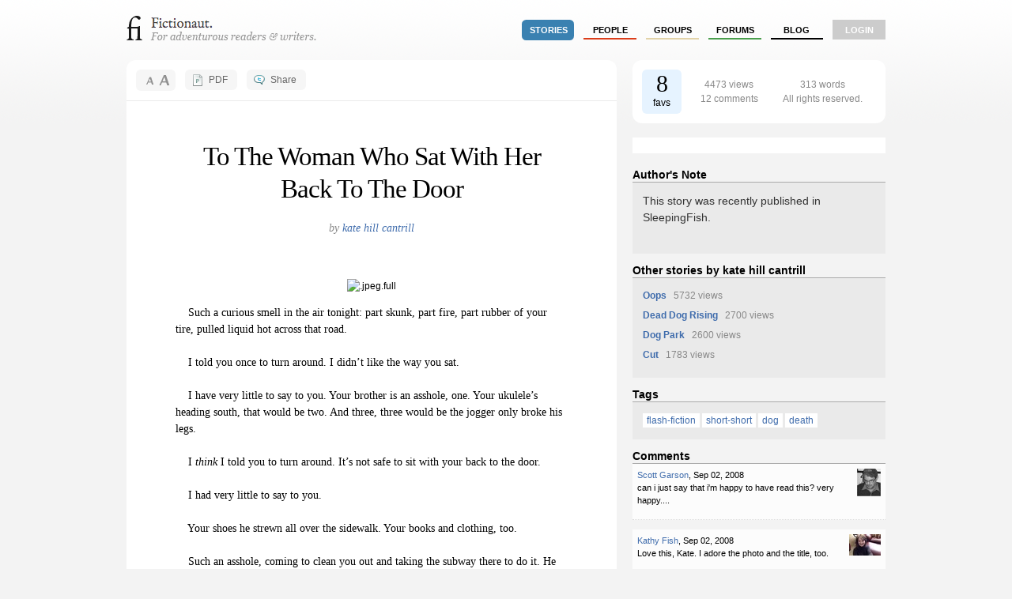

--- FILE ---
content_type: text/html; charset=utf-8
request_url: http://fictionaut.com/stories/kate-hill-cantrill/to-the-woman-who-sat-with-her-back-to-the-door
body_size: 4531
content:
<!DOCTYPE html>
<html lang='en' xml:lang='en' xmlns='http://www.w3.org/1999/xhtml'>
<head>
<title>"To The Woman Who Sat With Her Back To The Door" by kate hill cantrill &mdash; Fictionaut</title>
<meta content='text/html; charset=utf-8' http-equiv='Content-Type'>
<script src="http://ajax.googleapis.com/ajax/libs/jquery/1.5.1/jquery.min.js" type="text/javascript"></script>
<script src="/javascripts/all.js?1354054149" type="text/javascript"></script>
<link href="/stylesheets/blueprint/screen.css?1354054149" media="screen" rel="stylesheet" type="text/css" />
<link href="/stylesheets/all.css?1354054247" media="screen" rel="stylesheet" type="text/css" />
<style media='screen' type='text/css'></style>

<meta content="authenticity_token" name="csrf-param" />
<meta content="E5ToIYEWJti05VNl6jECAB8EgsGMqaUz3sKZ1TbHy84=" name="csrf-token" />
<script>
  //<![CDATA[
    $(document).ready(function() {
      
      
    });
  //]]>
</script>

<script src='/javascripts/dw_sizerdx.js' type='text/javascript'></script>
<meta content='"To The Woman Who Sat With Her Back To The Door" by kate hill cantrill' name='title'>
<meta content='Such a curious smell in the air tonight: part skunk, part fire, part rubber of your tire, pulled liquid hot across that road. ' name='description'>

<script>
  //<![CDATA[
    var _gaq = _gaq || [];
    _gaq.push(['_setAccount', 'UA-4670454-1']);
    _gaq.push(['_trackPageview']);
    
    (function() {
      var ga = document.createElement('script'); ga.type = 'text/javascript'; ga.async = true;
      ga.src = ('https:' == document.location.protocol ? 'https://ssl' : 'http://www') + '.google-analytics.com/ga.js';
      var s = document.getElementsByTagName('script')[0]; s.parentNode.insertBefore(ga, s);
    })();
  //]]>
</script>
</head>

<body class='stories show'>
<div class='center jGrowl' id='growl_section'></div>
<div id='everything'>
<div id='top'>
<a href='/' id='logo'>
<img alt="Fictionaut" height="31" src="/images/logo-oneline.gif?1354054149" width="240" />
</a>
<div id='nav'>
<ul>
<li><a href="/stories/sort?by=recommended" class="stories section">stories</a></li>
<li><a href="/users/sort?by=newest" class="users">people</a></li>
<li><a href="/groups" class="groups">groups</a></li>
<li><a href="/forums" class="forums">forums</a></li>
<li><a href="/blog" class="blog">Blog</a></li>
<li class='last'><a href="/login" class="login">login</a></li>
</ul>
</div>
<div id='messages'>

</div>
<div class='clear'></div>
</div>

<div id='container'>

<div id='left'>
<div id='story-header'>
<div class='round05 header-button' id='fontResizer'>
<div id='larger' onclick='dw_fontSizerDX.adjust(.25)'></div>
<div id='smaller' onclick='dw_fontSizerDX.adjust(-.25)'></div>
</div>
<div class='header-button' id='printButton'>
<a href="/stories/kate-hill-cantrill/to-the-woman-who-sat-with-her-back-to-the-door.pdf" class="round05">PDF</a>
</div>
<div class='header-button' id='shareButton'>
<a href="/stories/kate-hill-cantrill/to-the-woman-who-sat-with-her-back-to-the-door/share" class="round05" rel="facebox">Share</a>
</div>
<div class='clear'></div>
</div>
<div id='innerLeft'>
<div id='storytext'>
<script>
  //<![CDATA[
    // setDefaults arguments: size unit, default size, minimum, maximum
    dw_fontSizerDX.setDefaults('em', 1.0, 0.8, 1.6, ['div#storyText'] );
    // set arguments: default size, minimum, maximum
    dw_fontSizerDX.set(1.0, 0.8, 1.6, ['div#storytext'] );
    dw_fontSizerDX.init();
  //]]>
</script>
<h1 class='center'>
To The Woman Who Sat With Her Back To The Door
</h1>
<br>
<p class='fancy center large'>
by <a href="/users/kate-hill-cantrill">kate hill cantrill</a>
</p>
<br>
<br>
<div class='center'><img alt=".jpeg.full" src="http://s3.amazonaws.com/fictionaut/photos/121/.jpeg.full.jpg" /></div>
<div id='storybody'>
&nbsp;&nbsp;&nbsp; Such a curious smell in the air tonight: part skunk, part fire, part rubber of your tire, pulled liquid hot across that road. <br>&nbsp;&nbsp;&nbsp; <br>&nbsp;&nbsp;&nbsp; I told you once to turn around. I didn’t like the way you sat. <br>&nbsp;&nbsp;&nbsp; <br>&nbsp;&nbsp;&nbsp; I have very little to say to you. Your brother is an asshole, one. Your ukulele’s heading south, that would be two. And three, three would be the jogger only broke his legs. <br>&nbsp;&nbsp;&nbsp; <br>&nbsp;&nbsp;&nbsp; I <em>think </em>I told you to turn around. It’s not safe to sit with your back to the door. <br><br>&nbsp;&nbsp;&nbsp; I had very little to say to you.<br>&nbsp;&nbsp;&nbsp; <br>&nbsp;&nbsp;&nbsp; Your shoes he strewn all over the sidewalk. Your books and clothing, too. <br>&nbsp;&nbsp;&nbsp; <br>&nbsp;&nbsp;&nbsp; Such an asshole, coming to clean you out and taking the subway there to do it. He had no intention of saving you, I mean saving your things, I mean doing with them something with some class. <br>&nbsp;&nbsp;&nbsp; <br>&nbsp;&nbsp;&nbsp; Why this smell of skunk and fire? <br>&nbsp;&nbsp;&nbsp; <br>&nbsp;&nbsp;&nbsp; Motorcycle tires have an oily coat until a certain mile; at something like ten you saw that jogger. Well, good for you for breaking his legs. They’ll heal and he will walk again. Oh, four, I gave the amps back to the kid downstairs. He almost lost his dog one night to a hit and run.<em> I’m so sorry,</em> he kept wailing, <em>I’m so sorry, are you hurt? </em>To love anything that much is dumb. He could have been bleeding inside, one organ drowning all the others as the kid slept off his beer and waited until the morning to take the dog to the vet. <br><br>&nbsp;&nbsp;&nbsp; I’m so sorry, I’m so sorry. Are you hurt?<br><br>&nbsp;&nbsp;&nbsp; Don’t sit like that, goddamn it, it’s just not safe! I could open up the door and knife you in the back, and if I <em>could </em>do it, then think of all who <em>would</em>? <br><br>
</div>
<div class='paracap'><img alt="Endcap" height="18" src="/images/endcap.gif?1354054149" width="18" /></div>
</div>
<div class='clear'></div>
</div>
</div>
<div id='right'>
<table class='round10' id='metaTab'>
<tr>
<td id='favBlock'>
<span>8</span>
<br>
favs
</td>
<td id='statBlock'>
4473 views
<br>
12 comments
<br>
</td>
<td id='bitBlock'>
313 words
<br>

All rights reserved.


</td>
</tr>
</table>
<br>
<div id='square-ad'><script type="text/javascript" language="JavaScript">
  aj_server = 'http://ads.litbreaker.com/servlet/ajrotator/'; aj_tagver = '1.0';
  aj_zone = 'litbreaker'; aj_adspot = '1487594'; aj_page = '0'; aj_dim ='1484599'; aj_ch = ''; aj_ct = ''; aj_kw = '';
  aj_pv = true; aj_click = '';
</script><script type="text/javascript" language="JavaScript" src="http://img1.cdn.adjuggler.com/banners/ajtg.js"></script>


</div>
<br>
<h4 class='bottom'>Author's Note</h4>
<div class='status'>
<div class='large'><p>This story was recently published in SleepingFish. </p></div>

</div>
<h4 class='bottom'>Other stories by kate hill cantrill</h4>
<div class='status'><ul id='stories-written'>
<li>
<a href="/stories/kate-hill-cantrill/oops">Oops</a>
<span class='meta'>&nbsp; 5732 views</span>
</li>
<li>
<a href="/stories/kate-hill-cantrill/dead-dog-rising">Dead Dog Rising</a>
<span class='meta'>&nbsp; 2700 views</span>
</li>
<li>
<a href="/stories/kate-hill-cantrill/dog-park">Dog Park</a>
<span class='meta'>&nbsp; 2600 views</span>
</li>
<li>
<a href="/stories/kate-hill-cantrill/cut--2">Cut</a>
<span class='meta'>&nbsp; 1783 views</span>
</li>
</ul>
</div>
<h4 class='bottom'>Tags</h4>
<div class='status' id='ajax-container'><div class='taglist' id='tags'>
<a href="/tags/flash-fiction" class="ot-tag">flash-fiction</a> <a href="/tags/short-short" class="ot-tag">short-short</a> <a href="/tags/dog" class="ot-tag">dog</a> <a href="/tags/death" class="ot-tag">death</a>
</div>
</div>
<h4 class='bottom'>Comments</h4>
<div class='comment-list-mini'>
<a href='#c191' name='c191'></a>
<div class='post'>
<div class='info'>
<div class='fright'>
<img alt="Garson2.thumb" src="http://s3.amazonaws.com/fictionaut/avatars/122/garson2.thumb.jpg" />
</div>
<div class='fright'>
</div>
<a href="/users/scott-garson">Scott Garson</a>,
Sep 02, 2008
<p>can i just say that i&#x27;m happy to have read this?  very happy....</p>
</div>
</div>
<a href='#c192' name='c192'></a>
<div class='post'>
<div class='info'>
<div class='fright'>
<img alt="Photo_on_1-21-15_at_3.05_pm.thumb" src="http://s3.amazonaws.com/fictionaut/avatars/104/Photo_on_1-21-15_at_3.05_PM.thumb.jpg" />
</div>
<div class='fright'>
</div>
<a href="/users/kathy-fish">Kathy Fish</a>,
Sep 02, 2008
<p>Love this, Kate. I adore the photo and the title, too. </p>
</div>
</div>
<a href='#c205' name='c205'></a>
<div class='post'>
<div class='info'>
<div class='fright'>
<img alt="147.thumb" src="http://s3.amazonaws.com/fictionaut/avatars/147/147.thumb.jpg" />
</div>
<div class='fright'>
</div>
<a href="/users/kate-hill-cantrill">kate hill cantrill</a>,
Sep 03, 2008
<p>Thanks Scott and Kathy! </p>
</div>
</div>
<a href='#c422' name='c422'></a>
<div class='post'>
<div class='info'>
<div class='fright'>
<img alt="106.thumb" src="http://s3.amazonaws.com/fictionaut/avatars/106/106.thumb.jpg" />
</div>
<div class='fright'>
</div>
<a href="/users/katrina-denza">Katrina Denza</a>,
Sep 20, 2008
<p>Oh, this is amazing to read out loud. Wonderful piece.</p>
</div>
</div>
<a href='#c477' name='c477'></a>
<div class='post'>
<div class='info'>
<div class='fright'>
<img alt="147.thumb" src="http://s3.amazonaws.com/fictionaut/avatars/147/147.thumb.jpg" />
</div>
<div class='fright'>
</div>
<a href="/users/kate-hill-cantrill">kate hill cantrill</a>,
Sep 24, 2008
<p>Thanks, Katrina!</p>
</div>
</div>
<a href='#c16345' name='c16345'></a>
<div class='post'>
<div class='info'>
<div class='fright'>
<img alt="100_1811.thumb" src="http://s3.amazonaws.com/fictionaut/avatars/1654/100_1811.thumb.jpg" />
</div>
<div class='fright'>
</div>
<a href="/users/dan-tricarico">Dan Tricarico</a>,
Jan 05, 2010
<p>Great voice in this one, an intricate structure, and a powerful rhythm.</p>
</div>
</div>
<a href='#c42162' name='c42162'></a>
<div class='post'>
<div class='info'>
<div class='fright'>
<img alt="C__users_rae_documents_youcam_snapshot_20101206_6.thumb" src="http://s3.amazonaws.com/fictionaut/avatars/2273/C__Users_Rae_Documents_Youcam_Snapshot_20101206_6.thumb.jpg" />
</div>
<div class='fright'>
</div>
<a href="/users/rae-bryant">Rae Bryant</a>,
Jul 19, 2010
<p>What a fantastic cadence. Gripping and vivid.</p>
</div>
</div>
<a href='#c49173' name='c49173'></a>
<div class='post'>
<div class='info'>
<div class='fright'>
<img alt="Fireworks.thumb" src="http://s3.amazonaws.com/fictionaut/avatars/2347/fireworks.thumb.jpg" />
</div>
<div class='fright'>
</div>
<a href="/users/no-one--2">No one</a>,
Sep 03, 2010
<p>I agree with Rae up there, very nice cadence. I&#x27;m impressed also by how the ambiguity of the relationship between characters becomes the underlying force of the story.</p>
</div>
</div>
<a href='#c49247' name='c49247'></a>
<div class='post'>
<div class='info'>
<div class='fright'>
<img alt="147.thumb" src="http://s3.amazonaws.com/fictionaut/avatars/147/147.thumb.jpg" />
</div>
<div class='fright'>
</div>
<a href="/users/kate-hill-cantrill">kate hill cantrill</a>,
Sep 03, 2010
<p>Thanks, Lorissa, Rae, and Dan!</p>
</div>
</div>
<a href='#c119472' name='c119472'></a>
<div class='post'>
<div class='info'>
<div class='fright'>
<img alt="Img_0591.thumb" src="http://s3.amazonaws.com/fictionaut/avatars/3766/IMG_0591.thumb.jpg" />
</div>
<div class='fright'>
</div>
<a href="/users/pramodini-parayitam">Pramodini Parayitam</a>,
Jun 05, 2012
<p>This is wonderfully paced, intense to read. Really enjoyed it.</p>
</div>
</div>
<a href='#c124689' name='c124689'></a>
<div class='post'>
<div class='info'>
<div class='fright'>
<img alt="Sketchhonolulu.thumb" src="http://s3.amazonaws.com/fictionaut/avatars/4074/sketchHonolulu.thumb.jpg" />
</div>
<div class='fright'>
</div>
<a href="/users/kenton-k-yee">Kenton K. Yee</a>,
Jul 31, 2012
<p>Love the intermingling of one sentence graphs with longer ones.</p>
</div>
</div>
<a href='#c237084' name='c237084'></a>
<div class='post'>
<div class='info'>
<div class='fright'>
<img alt="Th.thumb" src="http://s3.amazonaws.com/fictionaut/avatars/4183/th.thumb.jpg" />
</div>
<div class='fright'>
</div>
<a href="/users/w-scott-bowlin">W. Scott Bowlin</a>,
Dec 17, 2023
<p>There is so much undercurrent here. Great read!</p>
</div>
</div>
</div>
<div class='status'>
You must
<a href="/login">log in</a>
to post comments.
</div>

</div>
<div class='clear'></div>

</div>
</div>
<div id='foot'>
<div id='foot2'>
<div style='font-size: 0.9em'>
<div style='float: right;'>
</div>
&copy; Fictionaut 2008-2012
&nbsp;&nbsp;&nbsp;&nbsp;|&nbsp;&nbsp;&nbsp;&nbsp;
<a href="/about">About</a>
&nbsp;&nbsp;&nbsp;
<a href="/blog">Blog</a>
&nbsp;&nbsp;&nbsp;
<a href="/board">Board of Advisors</a>
&nbsp;&nbsp;&nbsp;
<a href="/faq">FAQ</a>
&nbsp;&nbsp;&nbsp;
<a href="/terms">Terms &amp; Conditions</a>
&nbsp;&nbsp;&nbsp;
<a href="/privacy">Privacy Policy</a>
</div>
</div>
</div>

</body>
</html>
